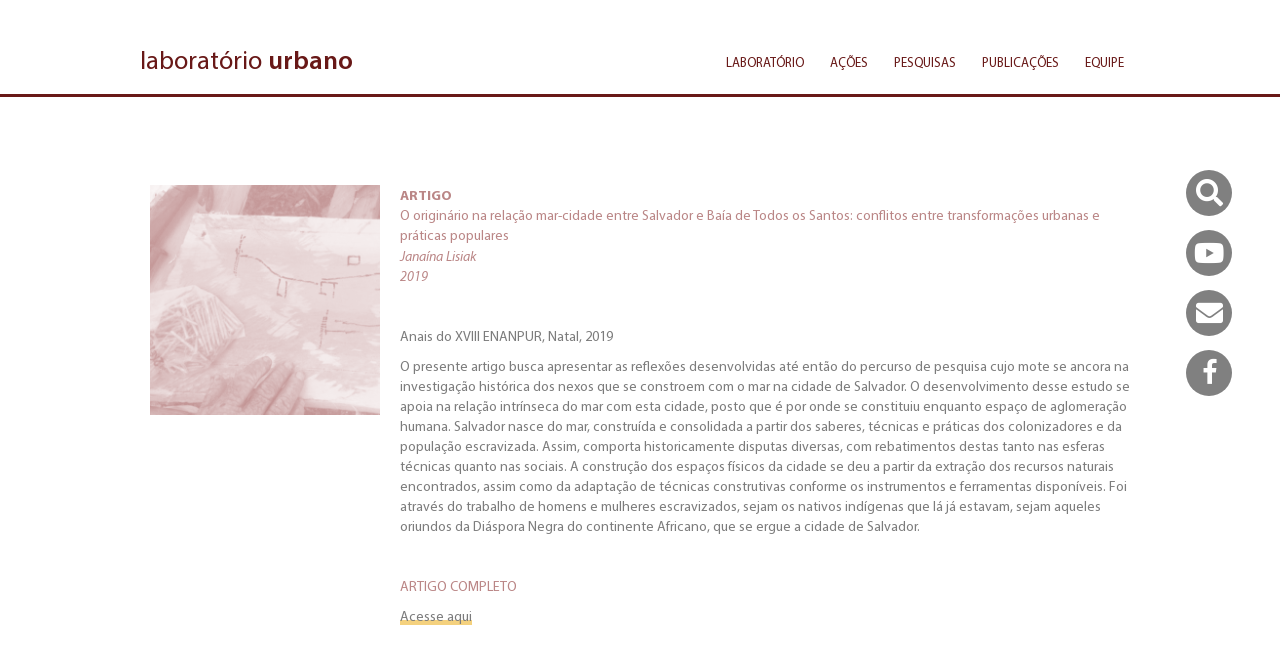

--- FILE ---
content_type: text/html; charset=UTF-8
request_url: http://www.laboratoriourbano.ufba.br/?publicacoes=artigo-41
body_size: 5935
content:

<!doctype html>
<html lang="pt-BR" class="no-js">
	<head>
		<meta charset="UTF-8">
		<title>  Artigo : Laboratório Urbano</title>

		<link href="//www.google-analytics.com" rel="dns-prefetch">
        <link href="http://www.laboratoriourbano.ufba.br/wp-content/themes/html5blank-stable/img/icons/favicon.ico" rel="shortcut icon">
        <link href="http://www.laboratoriourbano.ufba.br/wp-content/themes/html5blank-stable/img/icons/touch.png" rel="apple-touch-icon-precomposed">
        
        <link rel="stylesheet" href="https://use.fontawesome.com/releases/v5.0.8/css/all.css" integrity="sha384-3AB7yXWz4OeoZcPbieVW64vVXEwADiYyAEhwilzWsLw+9FgqpyjjStpPnpBO8o8S" crossorigin="anonymous">

		<meta http-equiv="X-UA-Compatible" content="IE=edge,chrome=1">
		<meta name="viewport" content="width=device-width, initial-scale=1.0">
		<meta name="description" content="PPGAU/FAUFBA">

		<link rel='dns-prefetch' href='//s.w.org'/>
		<script type="text/javascript">window._wpemojiSettings={"baseUrl":"https:\/\/s.w.org\/images\/core\/emoji\/11\/72x72\/","ext":".png","svgUrl":"https:\/\/s.w.org\/images\/core\/emoji\/11\/svg\/","svgExt":".svg","source":{"concatemoji":"http:\/\/www.laboratoriourbano.ufba.br\/wp-includes\/js\/wp-emoji-release.min.js?ver=4.9.26"}};!function(e,a,t){var n,r,o,i=a.createElement("canvas"),p=i.getContext&&i.getContext("2d");function s(e,t){var a=String.fromCharCode;p.clearRect(0,0,i.width,i.height),p.fillText(a.apply(this,e),0,0);e=i.toDataURL();return p.clearRect(0,0,i.width,i.height),p.fillText(a.apply(this,t),0,0),e===i.toDataURL()}function c(e){var t=a.createElement("script");t.src=e,t.defer=t.type="text/javascript",a.getElementsByTagName("head")[0].appendChild(t)}for(o=Array("flag","emoji"),t.supports={everything:!0,everythingExceptFlag:!0},r=0;r<o.length;r++)t.supports[o[r]]=function(e){if(!p||!p.fillText)return!1;switch(p.textBaseline="top",p.font="600 32px Arial",e){case"flag":return s([55356,56826,55356,56819],[55356,56826,8203,55356,56819])?!1:!s([55356,57332,56128,56423,56128,56418,56128,56421,56128,56430,56128,56423,56128,56447],[55356,57332,8203,56128,56423,8203,56128,56418,8203,56128,56421,8203,56128,56430,8203,56128,56423,8203,56128,56447]);case"emoji":return!s([55358,56760,9792,65039],[55358,56760,8203,9792,65039])}return!1}(o[r]),t.supports.everything=t.supports.everything&&t.supports[o[r]],"flag"!==o[r]&&(t.supports.everythingExceptFlag=t.supports.everythingExceptFlag&&t.supports[o[r]]);t.supports.everythingExceptFlag=t.supports.everythingExceptFlag&&!t.supports.flag,t.DOMReady=!1,t.readyCallback=function(){t.DOMReady=!0},t.supports.everything||(n=function(){t.readyCallback()},a.addEventListener?(a.addEventListener("DOMContentLoaded",n,!1),e.addEventListener("load",n,!1)):(e.attachEvent("onload",n),a.attachEvent("onreadystatechange",function(){"complete"===a.readyState&&t.readyCallback()})),(n=t.source||{}).concatemoji?c(n.concatemoji):n.wpemoji&&n.twemoji&&(c(n.twemoji),c(n.wpemoji)))}(window,document,window._wpemojiSettings);</script>
		<style type="text/css">
img.wp-smiley,
img.emoji {
	display: inline !important;
	border: none !important;
	box-shadow: none !important;
	height: 1em !important;
	width: 1em !important;
	margin: 0 .07em !important;
	vertical-align: -0.1em !important;
	background: none !important;
	padding: 0 !important;
}
</style>
<link rel='stylesheet' id='jquery-smooth-scroll-css' href='http://www.laboratoriourbano.ufba.br/wp-content/plugins/jquery-smooth-scroll/css/jss-style.css?ver=4.9.26' media='all'/>
<link rel='stylesheet' id='post_grid_style-css' href='http://www.laboratoriourbano.ufba.br/wp-content/plugins/post-grid/assets/frontend/css/style-new.css?ver=4.9.26' media='all'/>
<link rel='stylesheet' id='owl.carousel-css' href='http://www.laboratoriourbano.ufba.br/wp-content/plugins/post-grid/assets/frontend/css/owl.carousel.css?ver=4.9.26' media='all'/>
<link rel='stylesheet' id='font-awesome-css' href='http://www.laboratoriourbano.ufba.br/wp-content/plugins/post-grid/assets/frontend/css/font-awesome.min.css?ver=4.9.26' media='all'/>
<link rel='stylesheet' id='style-woocommerce-css' href='http://www.laboratoriourbano.ufba.br/wp-content/plugins/post-grid/assets/frontend/css/style-woocommerce.css?ver=4.9.26' media='all'/>
<link rel='stylesheet' id='style.skins-css' href='http://www.laboratoriourbano.ufba.br/wp-content/plugins/post-grid/assets/global/css/style.skins.css?ver=4.9.26' media='all'/>
<link rel='stylesheet' id='style.layout-css' href='http://www.laboratoriourbano.ufba.br/wp-content/plugins/post-grid/assets/global/css/style.layout.css?ver=4.9.26' media='all'/>
<link rel='stylesheet' id='megamenu-css' href='http://www.laboratoriourbano.ufba.br/wp-content/uploads/maxmegamenu/style.css?ver=7aa57c' media='all'/>
<link rel='stylesheet' id='dashicons-css' href='http://www.laboratoriourbano.ufba.br/wp-includes/css/dashicons.min.css?ver=4.9.26' media='all'/>
<link rel='stylesheet' id='html5blank-css' href='http://www.laboratoriourbano.ufba.br/wp-content/themes/html5blank-stable/style.css?ver=4.9.26' media='all'/>
<link rel='stylesheet' id='normalize-css' href='http://www.laboratoriourbano.ufba.br/wp-content/themes/html5blank-stable/normalize.css?ver=1.0' media='all'/>
<link rel='stylesheet' id='child-style-css' href='http://www.laboratoriourbano.ufba.br/wp-content/themes/html5blank-child/style.css?ver=1.0.0' media='all'/>
<script type='text/javascript' src='http://www.laboratoriourbano.ufba.br/wp-content/themes/html5blank-stable/js/lib/conditionizr-4.3.0.min.js?ver=4.3.0'></script>
<script type='text/javascript' src='http://www.laboratoriourbano.ufba.br/wp-content/themes/html5blank-stable/js/lib/modernizr-2.7.1.min.js?ver=2.7.1'></script>
<script type='text/javascript' src='http://www.laboratoriourbano.ufba.br/wp-includes/js/jquery/jquery.js?ver=1.12.4'></script>
<script type='text/javascript' src='http://www.laboratoriourbano.ufba.br/wp-includes/js/jquery/jquery-migrate.min.js?ver=1.4.1'></script>
<script type='text/javascript' src='http://www.laboratoriourbano.ufba.br/wp-content/themes/html5blank-stable/js/scripts.js?ver=1.0.0'></script>
<script type='text/javascript'>//<![CDATA[
var post_grid_ajax={"post_grid_ajaxurl":"http:\/\/www.laboratoriourbano.ufba.br\/wp-admin\/admin-ajax.php"};
//]]></script>
<script type='text/javascript' src='http://www.laboratoriourbano.ufba.br/wp-content/plugins/post-grid/assets/frontend/js/scripts.js?ver=4.9.26'></script>
<script type='text/javascript' src='http://www.laboratoriourbano.ufba.br/wp-content/plugins/post-grid/assets/frontend/js/masonry.pkgd.min.js?ver=4.9.26'></script>
<script type='text/javascript' src='http://www.laboratoriourbano.ufba.br/wp-content/plugins/post-grid/assets/frontend/js/owl.carousel.min.js?ver=4.9.26'></script>
<script type='text/javascript' src='http://www.laboratoriourbano.ufba.br/wp-content/plugins/post-grid/assets/frontend/js/imagesloaded.pkgd.js?ver=4.9.26'></script>
<link rel='https://api.w.org/' href='http://www.laboratoriourbano.ufba.br/index.php?rest_route=/'/>
<link rel="alternate" type="application/json+oembed" href="http://www.laboratoriourbano.ufba.br/index.php?rest_route=%2Foembed%2F1.0%2Fembed&#038;url=http%3A%2F%2Fwww.laboratoriourbano.ufba.br%2F%3Fpublicacoes%3Dartigo-41"/>
<link rel="alternate" type="text/xml+oembed" href="http://www.laboratoriourbano.ufba.br/index.php?rest_route=%2Foembed%2F1.0%2Fembed&#038;url=http%3A%2F%2Fwww.laboratoriourbano.ufba.br%2F%3Fpublicacoes%3Dartigo-41&#038;format=xml"/>
<style type="text/css">/** Mega Menu CSS: fs **/</style>
		<script>conditionizr.config({assets:'http://www.laboratoriourbano.ufba.br/wp-content/themes/html5blank-stable',tests:{}});</script>

	</head>
	<body class="publicacoes-template-default single single-publicacoes postid-4628 mega-menu-header-menu artigo-41"> 
        
        <svg version="1.1" baseProfile="full" xmlns="http://www.w3.org/2000/svg" width="0" height="0">           
            <defs>
                <filter id="laboratorio">
                    <feColorMatrix type="matrix" values="1 0 0 0 0
                                                         1 0 0 0 0
                                                         1 0 0 0 0
                                                         0 0 0 1 0" result="gray">
                    </feColorMatrix>
                    <feComponentTransfer color-interpolation-filters="sRGB">
                        <feFuncR type="table" tableValues="0.9333 1"></feFuncR>
                        <feFuncG type="table" tableValues="0.6941 1"></feFuncG>
                        <feFuncB type="table" tableValues="0.1647 1 "></feFuncB>
                        <feFuncA type="table" tableValues="1 1"></feFuncA>
                    </feComponentTransfer>
                </filter> 

                <filter id="acoes">
                    <feColorMatrix type="matrix" values="1 0 0 0 0
                                                         1 0 0 0 0
                                                         1 0 0 0 0
                                                         0 0 0 1 0" result="gray">
                    </feColorMatrix>
                    <feComponentTransfer color-interpolation-filters="sRGB">
                        <feFuncR type="table" tableValues="0.8471 1"></feFuncR>
                        <feFuncG type="table" tableValues="0.5373 1"></feFuncG>
                        <feFuncB type="table" tableValues="0.0863 1 "></feFuncB>
                        <feFuncA type="table" tableValues="1 1"></feFuncA>
                    </feComponentTransfer>
                </filter> 

                <filter id="pesquisas">
                    <feColorMatrix type="matrix" values="1 0 0 0 0
                                                         1 0 0 0 0
                                                         1 0 0 0 0
                                                         0 0 0 1 0" result="gray">
                    </feColorMatrix>
                    <feComponentTransfer color-interpolation-filters="sRGB">
                        <feFuncR type="table" tableValues="0.4214 1"></feFuncR>
                        <feFuncG type="table" tableValues="0.1059 1"></feFuncG>
                        <feFuncB type="table" tableValues="0.1020 1 "></feFuncB>
                        <feFuncA type="table" tableValues="1 1"></feFuncA>
                    </feComponentTransfer>
                </filter>

                <filter id="publicacoes">
                    <feColorMatrix type="matrix" values="1 0 0 0 0
                                                         1 0 0 0 0
                                                         1 0 0 0 0
                                                         0 0 0 1 0" result="gray">
                    </feColorMatrix>
                    <feComponentTransfer color-interpolation-filters="sRGB">
                        <feFuncR type="table" tableValues="0.7294 1"></feFuncR>
                        <feFuncG type="table" tableValues="0.5255 1"></feFuncG>
                        <feFuncB type="table" tableValues="0.5255 1 "></feFuncB>
                        <feFuncA type="table" tableValues="1 1"></feFuncA>
                    </feComponentTransfer>
                </filter>

                <filter id="equipe">
                    <feColorMatrix type="matrix" values="1 0 0 0 0
                                                         1 0 0 0 0
                                                         1 0 0 0 0
                                                         0 0 0 1 0" result="gray">
                    </feColorMatrix>
                    <feComponentTransfer color-interpolation-filters="sRGB">
                        <feFuncR type="table" tableValues="0.5020 1"></feFuncR>
                        <feFuncG type="table" tableValues="0.5020 1"></feFuncG>
                        <feFuncB type="table" tableValues="0.5020 1 "></feFuncB>
                        <feFuncA type="table" tableValues="1 1"></feFuncA>
                    </feComponentTransfer>
                </filter>

                </defs>
            </svg>

		<!-- wrapper -->
		<div class="wrapper">

			<!-- header -->
			<header class="header clear" role="banner">

					<!-- logo -->
					<a href="http://www.laboratoriourbano.ufba.br">
                        <div class="logo">
                            laboratório <span>urbano</span>
                        </div>
					</a>
					<!-- /logo -->

					<!-- nav -->
                    <nav class="nav" role="navigation">
                        <div id="mega-menu-wrap-header-menu" class="mega-menu-wrap"><div class="mega-menu-toggle" tabindex="0"><div class="mega-toggle-blocks-left"></div><div class="mega-toggle-blocks-center"></div><div class="mega-toggle-blocks-right"><div class='mega-toggle-block mega-menu-toggle-block mega-toggle-block-1' id='mega-toggle-block-1'><span class='mega-toggle-label'><span class='mega-toggle-label-closed'></span><span class='mega-toggle-label-open'></span></span></div></div></div><ul id="mega-menu-header-menu" class="mega-menu mega-menu-horizontal mega-no-js" data-event="hover_intent" data-effect="fade_up" data-effect-speed="200" data-effect-mobile="disabled" data-effect-speed-mobile="200" data-second-click="go" data-document-click="collapse" data-vertical-behaviour="accordion" data-breakpoint="900" data-unbind="true"><li class='mega-menu-item mega-menu-item-type-post_type mega-menu-item-object-page mega-menu-item-has-children mega-align-bottom-left mega-menu-flyout mega-menu-item-110' id='mega-menu-item-110'><a class="mega-menu-link" href="http://www.laboratoriourbano.ufba.br/?page_id=21" aria-haspopup="true" tabindex="0">Laboratório</a>
<ul class="mega-sub-menu">
<li class='mega-menu-item mega-menu-item-type-custom mega-menu-item-object-custom mega-menu-item-111' id='mega-menu-item-111'><a class="mega-menu-link" href="http://www.laboratoriourbano.ufba.br/?page_id=21#linhas-de-pesquisa">Linhas de pesquisa</a></li><li class='mega-menu-item mega-menu-item-type-custom mega-menu-item-object-custom mega-menu-item-112' id='mega-menu-item-112'><a class="mega-menu-link" href="http://www.laboratoriourbano.ufba.br/?page_id=21#parceiros">Parceiros</a></li><li class='mega-menu-item mega-menu-item-type-custom mega-menu-item-object-custom mega-menu-item-113' id='mega-menu-item-113'><a class="mega-menu-link" href="http://www.laboratoriourbano.ufba.br/?page_id=21#premios">Premios</a></li></ul>
</li><li class='mega-menu-item mega-menu-item-type-post_type mega-menu-item-object-page mega-menu-item-has-children mega-align-bottom-left mega-menu-flyout mega-menu-item-109' id='mega-menu-item-109'><a class="mega-menu-link" href="http://www.laboratoriourbano.ufba.br/?page_id=38" aria-haspopup="true" tabindex="0">Ações</a>
<ul class="mega-sub-menu">
<li class='mega-menu-item mega-menu-item-type-custom mega-menu-item-object-custom mega-menu-item-114' id='mega-menu-item-114'><a class="mega-menu-link" href="http://www.laboratoriourbano.ufba.br/?page_id=38#eventos">Eventos</a></li><li class='mega-menu-item mega-menu-item-type-custom mega-menu-item-object-custom mega-menu-item-115' id='mega-menu-item-115'><a class="mega-menu-link" href="http://www.laboratoriourbano.ufba.br/?page_id=38#defesas">Defesas</a></li><li class='mega-menu-item mega-menu-item-type-custom mega-menu-item-object-custom mega-menu-item-3047' id='mega-menu-item-3047'><a class="mega-menu-link" href="http://www.laboratoriourbano.ufba.br/?page_id=38#disciplinas">Disciplinas</a></li></ul>
</li><li class='mega-menu-item mega-menu-item-type-post_type mega-menu-item-object-page mega-menu-item-has-children mega-align-bottom-left mega-menu-flyout mega-menu-item-108' id='mega-menu-item-108'><a class="mega-menu-link" href="http://www.laboratoriourbano.ufba.br/?page_id=42" aria-haspopup="true" tabindex="0">Pesquisas</a>
<ul class="mega-sub-menu">
<li class='mega-menu-item mega-menu-item-type-custom mega-menu-item-object-custom mega-menu-item-116' id='mega-menu-item-116'><a class="mega-menu-link" href="http://www.laboratoriourbano.ufba.br/?page_id=42#coletivas">Coletivas</a></li><li class='mega-menu-item mega-menu-item-type-custom mega-menu-item-object-custom mega-menu-item-117' id='mega-menu-item-117'><a class="mega-menu-link" href="http://www.laboratoriourbano.ufba.br/?page_id=42#individuais">Individuais</a></li><li class='mega-menu-item mega-menu-item-type-custom mega-menu-item-object-custom mega-menu-item-121' id='mega-menu-item-121'><a class="mega-menu-link" href="http://www.laboratoriourbano.ufba.br/?page_id=42#trabalhos-defendidos">Trabalhos defendidos</a></li></ul>
</li><li class='mega-menu-item mega-menu-item-type-post_type mega-menu-item-object-page mega-menu-item-has-children mega-align-bottom-left mega-menu-flyout mega-menu-item-107' id='mega-menu-item-107'><a class="mega-menu-link" href="http://www.laboratoriourbano.ufba.br/?page_id=45" aria-haspopup="true" tabindex="0">Publicações</a>
<ul class="mega-sub-menu">
<li class='mega-menu-item mega-menu-item-type-custom mega-menu-item-object-custom mega-menu-item-118' id='mega-menu-item-118'><a class="mega-menu-link" href="http://www.laboratoriourbano.ufba.br/?page_id=45#livros">Livros</a></li><li class='mega-menu-item mega-menu-item-type-custom mega-menu-item-object-custom mega-menu-item-120' id='mega-menu-item-120'><a class="mega-menu-link" href="http://www.laboratoriourbano.ufba.br/?page_id=45#periodicos">Periódicos</a></li><li class='mega-menu-item mega-menu-item-type-custom mega-menu-item-object-custom mega-menu-item-119' id='mega-menu-item-119'><a class="mega-menu-link" href="http://www.laboratoriourbano.ufba.br/?page_id=45#cadernos">Cadernos</a></li><li class='mega-menu-item mega-menu-item-type-custom mega-menu-item-object-custom mega-menu-item-1026' id='mega-menu-item-1026'><a class="mega-menu-link" href="http://www.laboratoriourbano.ufba.br/?page_id=45#artigos">Artigos</a></li><li class='mega-menu-item mega-menu-item-type-custom mega-menu-item-object-custom mega-menu-item-1027' id='mega-menu-item-1027'><a class="mega-menu-link" href="http://www.laboratoriourbano.ufba.br/?page_id=45#relatorios">Relatórios</a></li></ul>
</li><li class='mega-menu-item mega-menu-item-type-post_type mega-menu-item-object-page mega-menu-item-has-children mega-align-bottom-left mega-menu-flyout mega-menu-item-106' id='mega-menu-item-106'><a class="mega-menu-link" href="http://www.laboratoriourbano.ufba.br/?page_id=47" aria-haspopup="true" tabindex="0">Equipe</a>
<ul class="mega-sub-menu">
<li class='mega-menu-item mega-menu-item-type-custom mega-menu-item-object-custom mega-menu-item-122' id='mega-menu-item-122'><a class="mega-menu-link" href="http://www.laboratoriourbano.ufba.br/?page_id=47#professores">Professores</a></li><li class='mega-menu-item mega-menu-item-type-custom mega-menu-item-object-custom mega-menu-item-123' id='mega-menu-item-123'><a class="mega-menu-link" href="http://www.laboratoriourbano.ufba.br/?page_id=47#pos-doutorandos">Pós-doutorandos</a></li><li class='mega-menu-item mega-menu-item-type-custom mega-menu-item-object-custom mega-menu-item-124' id='mega-menu-item-124'><a class="mega-menu-link" href="http://www.laboratoriourbano.ufba.br/?page_id=47#doutorandos">Doutorandos</a></li><li class='mega-menu-item mega-menu-item-type-custom mega-menu-item-object-custom mega-menu-item-125' id='mega-menu-item-125'><a class="mega-menu-link" href="http://www.laboratoriourbano.ufba.br/?page_id=47#mestrandos">Mestrandos</a></li><li class='mega-menu-item mega-menu-item-type-custom mega-menu-item-object-custom mega-menu-item-126' id='mega-menu-item-126'><a class="mega-menu-link" href="http://www.laboratoriourbano.ufba.br/?page_id=47#graduandos">Graduandos</a></li><li class='mega-menu-item mega-menu-item-type-custom mega-menu-item-object-custom mega-menu-item-129' id='mega-menu-item-129'><a class="mega-menu-link" href="http://www.laboratoriourbano.ufba.br/?page_id=47#colaboradores">Colaboradores</a></li><li class='mega-menu-item mega-menu-item-type-custom mega-menu-item-object-custom mega-menu-item-127' id='mega-menu-item-127'><a class="mega-menu-link" href="http://www.laboratoriourbano.ufba.br/?page_id=47#egressos">Egressos</a></li></ul>
</li></ul></div>                    </nav>
					<!-- /nav -->
                
					<!-- social -->
                    <div class="social">
                        <a href="http://www.laboratoriourbano.ufba.br/?page_id=414" rel="noopener"><i class="fas fa-search"></i></a>
                        <a href="https://www.youtube.com/channel/UCDzDGxOO8-XTYObRIg2p66Q" rel="noopener" target="_blank"><i class="fab fa-youtube"></i></a>
                        <a href="mailto:laboratoriourbano.ppgau@gmail.com"><i class="fas fa-envelope"></i></a>
                        <a href="https://www.facebook.com/Laborat%C3%B3rio-Urbano-253893311329650/?ref=br_rs" rel="noopener" target="_blank"><i class="fa fa-facebook-f"></i></a>
                    </div>
					<!-- /social -->                

			</header>
			<!-- /header -->
            
            <br class="clear">
            
            <div style="height: 13.5rem; display: block;"></div>
<!-- sidebar -->
<aside class="sidebar publicacoes" role="complementary">
    
    <svg version="1.1" baseProfile="full" xmlns="http://www.w3.org/2000/svg" width="230px" height="230px">     
        <image filter="url('#publicacoes')" width="230px" height="230px" xlink:href="http://www.laboratoriourbano.ufba.br/wp-content/uploads/2021/07/janalisiak.jpg"/>
    </svg> 

</aside>
<!-- /sidebar -->

	<main role="main">
	<!-- section -->
	<section>

	
		<!-- article -->
		<article id="post-4628" class="post-4628 publicacoes type-publicacoes status-publish has-post-thumbnail hentry category-artigos category-janaina-lisiak category-publicacoes">

			<!-- post thumbnail -->

			<!-- /post thumbnail -->

            <div id="pagina-col-esquerda">
            
                <!-- post title -->
                <h1>Artigo</h1>
                <!-- /post title -->

                <!-- post details -->

                <!-- /post details -->

                <h2>O originário na relação mar-cidade entre Salvador e Baía de Todos os Santos: conflitos entre transformações urbanas e práticas populares</h2>
<h2><em>Janaína Lisiak</em></h2>
<h2><em>2019</em></h2>
<p><br></p>
<p>Anais do XVIII ENANPUR, Natal, 2019</p>
<p>O presente artigo busca apresentar as reflexões desenvolvidas até então do percurso de pesquisa cujo mote se ancora na investigação histórica dos nexos que se constroem com o mar na cidade de Salvador. O desenvolvimento desse estudo se apoia na relação intrínseca do mar com esta cidade, posto que é por onde se constituiu enquanto espaço de aglomeração humana. Salvador nasce do mar, construída e consolidada a partir dos saberes, técnicas e práticas dos colonizadores e da população escravizada. Assim, comporta historicamente disputas diversas, com rebatimentos destas tanto nas esferas técnicas quanto nas sociais. A construção dos espaços físicos da cidade se deu a partir da extração dos recursos naturais encontrados, assim como da adaptação de técnicas construtivas conforme os instrumentos e ferramentas disponíveis. Foi através do trabalho de homens e mulheres escravizados, sejam os nativos indígenas que lá já estavam, sejam aqueles oriundos da Diáspora Negra do continente Africano, que se ergue a cidade de Salvador.</p>
<p><br></p>
<h2>ARTIGO COMPLETO</h2>
<p><a href="http://www.laboratoriourbano.ufba.br/wp-content/uploads/2021/07/Lisiak_2019_ENANPUR.pdf" rel="noopener" target="_blank">Acesse aqui</a></p>
                
                                
            </div>

		</article>
		<!-- /article -->

	
	
	</section>
	<!-- /section -->
	</main>

    <br class="clear">

        </div>
		<!-- /wrapper -->

        <br class="clear">

					<a id="scroll-to-top" href="#" title="Scroll to Top"><i class="fas fa-chevron-up"></i></a>
			<script type='text/javascript' src='http://www.laboratoriourbano.ufba.br/wp-content/plugins/jquery-smooth-scroll/js/jss-script.min.js?ver=4.9.26'></script>
<script type='text/javascript' src='http://www.laboratoriourbano.ufba.br/wp-includes/js/hoverIntent.min.js?ver=1.8.1'></script>
<script type='text/javascript'>//<![CDATA[
var megamenu={"timeout":"300","interval":"100"};
//]]></script>
<script type='text/javascript' src='http://www.laboratoriourbano.ufba.br/wp-content/plugins/megamenu/js/maxmegamenu.js?ver=2.4.1.4'></script>
<script type='text/javascript' src='http://www.laboratoriourbano.ufba.br/wp-includes/js/wp-embed.min.js?ver=4.9.26'></script>

        <!-- footer -->
        <footer class="footer" role="contentinfo">
            
            <div class="footer-esquerda">
                <a href="http://www.corpocidade.dan.ufba.br/">
                    <img src="http://www.laboratoriourbano.ufba.br/wp-content/themes/html5blank-child/img/plataforma-corpocidade.png" alt="Plataforma Corpocidade">
                </a>
                <a href="http://cronologiadourbanismo.ufba.br/">
                    <img src="http://www.laboratoriourbano.ufba.br/wp-content/themes/html5blank-child/img/cronologia-do-pensamento-urbanistico.png" alt="Cronologia do Pensamento Urbanístico">
                </a>
            </div>
            
            <div class="footer-direita">
                <a href="https://arquitetura.ufba.br/">
                    <img src="http://www.laboratoriourbano.ufba.br/wp-content/themes/html5blank-child/img/faufba.png" alt="FAUFBA - Faculdade de Arquitetura da UFBA">
                </a>
                <a href="http://www.ppgau.ufba.br/">
                    <img src="http://www.laboratoriourbano.ufba.br/wp-content/themes/html5blank-child/img/ppgau-faufba.png" alt="PPGAU - Programa de pós graduação em Arquitetura e Urbanismo">
                </a>
                <a href="http://www.fapesb.ba.gov.br/">
                    <img src="http://www.laboratoriourbano.ufba.br/wp-content/themes/html5blank-child/img/fapesb.png" alt="FAPESB">
                </a>
                <a href="http://www.capes.gov.br/">
                    <img src="http://www.laboratoriourbano.ufba.br/wp-content/themes/html5blank-child/img/capes.png" alt="CAPES">
                </a>
                <a href="http://www.cnpq.br/">
                    <img src="http://www.laboratoriourbano.ufba.br/wp-content/themes/html5blank-child/img/cnpq.png" alt="CNPQ">
                </a>
            </div>
            
            <div class="clear"></div>

            <!-- copyright -->
            <p class="copyright" style="color: #681817;">
                Design <strong>Igor Queiroz</strong> | Webdesign <strong>Thiago Magri</strong> | Administração <strong>Equipe Laboratório Urbano</strong>
            </p>
            <!-- /copyright -->

        </footer>
        <!-- /footer -->

		<!-- analytics -->
		<script>(function(f,i,r,e,s,h,l){i['GoogleAnalyticsObject']=s;f[s]=f[s]||function(){(f[s].q=f[s].q||[]).push(arguments)},f[s].l=1*new Date();h=i.createElement(r),l=i.getElementsByTagName(r)[0];h.async=1;h.src=e;l.parentNode.insertBefore(h,l)})(window,document,'script','//www.google-analytics.com/analytics.js','ga');ga('create','UA-XXXXXXXX-XX','yourdomain.com');ga('send','pageview');</script>

	</body>
</html>


--- FILE ---
content_type: text/css
request_url: http://www.laboratoriourbano.ufba.br/wp-content/plugins/jquery-smooth-scroll/css/jss-style.css?ver=4.9.26
body_size: 708
content:
a#scroll-to-top {
	
	/* Background image, replace in images folder 
	background: url(../images/arrow.png) no-repeat center center; */
	
	/* Match to background image size
	width: 35px;
	height: 35px; tmagrit */
	
	/* Postion on the page */
	position: fixed;	
	/*  right: 30px;  */
	bottom: 30px;
	
	/* Hide link text 
	text-indent: -9999px;
	font-size: 0; tmagrit */
	
	/* Other */
	cursor: pointer;	
	outline: 0;
	
}

/*  body.rtl a#scroll-to-top {
	left: 30px;
} tmagrit */

/* Responsive Design Support 
@media only screen and (max-width: 480px) {
	
	a#scroll-to-top { tmagrit */
	
		/* Changing Position		
		right: 0;
		bottom: 0;
	}
		
	body.rtl a#scroll-to-top {
		left: 0;
		bottom: 0;
	}
} tmagrit */

--- FILE ---
content_type: text/css
request_url: http://www.laboratoriourbano.ufba.br/wp-content/themes/html5blank-child/style.css?ver=1.0.0
body_size: 37511
content:
/*
 Theme Name:   HTML 5 Blank Child
 Theme URI:    localhost/laburbano/wp-content/themes/html5blank-child/
 Description:  HTML 5 Blank Theme
 Author:       Thiago Magri
 Author URI:   #
 Template:     html5blank-stable
 Version:      1.0.0
 License:      GNU General Public License v2 or later
 License URI:  http://www.gnu.org/licenses/gpl-2.0.html
 Tags:         laboratório urbano, ufba
 Text Domain:  html5blank-child
*/


/*------------------------------------*\
    MAIN
\*------------------------------------*/

/* global box-sizing */
*,
*:after,
*:before {
	-moz-box-sizing:border-box;
	box-sizing:border-box;
	-webkit-font-smoothing:antialiased;
	font-smoothing:antialiased;
	text-rendering:optimizeLegibility;
}
/* html element 62.5% font-size for REM use */
html {
	font-size:62.5%;
}
body, h1, h2, h3, p, logo {
	font:400 1.4rem 'Myriad Pro',  Helvetica, Arial, sans-serif;
	color:#7C7C7C;
}
h1 {
    font-size: 1.4rem;
    margin: 3rem 0 0.03rem 0;
    font-weight: bold;
    text-transform: uppercase;
}
h1:first-child {
    margin-top: 10px;
}

h2 {
    font-weight: normal;
    margin: 0 0 0.03rem 0;
}

h3 {
    font-weight: normal;
    margin: 1.4rem 0 0 0;
}

p {
    margin: 1rem 0 1rem 0;
}
article > p:first-of-type {
    margin-top: 2.7rem;
}

/* clear */
.clear:before,
.clear:after {
    content:' ';
    display:table;
}
.clear:after {
    clear:both;
}
.clear {
    *zoom:1;
}
img {
	max-width:100%;
	vertical-align:bottom;
}
a {
	color:#7B7B7C;
	text-decoration:none;
}
a:hover {
	border-bottom: #7B7B7C;
}
a:focus {
	outline:0;
}
a:hover,
a:active {
	outline:0;
}
p a {
    text-decoration: none;
	border-bottom: -.3rem solid rgba(237,179,41,.8);
	box-shadow: 0 -.5rem 0 rgba(237,179,41,.6) inset;
	transition: all .1s;
    color: #7B7B7C;
}
p a:hover {
	border-bottom: -.3rem solid rgba(237,179,41,.7);
	box-shadow: 0 -2.4rem 0 rgba(237,179,41,.7) inset;
}
input:focus {
	outline:0;
	border:1px solid #6E1B1A;
}


/*------------------------------------*\
    STRUCTURE
\*------------------------------------*/

/* wrapper */
.wrapper {
    width:100%;
    margin:0 auto;
    position:relative;
}

/* sidebar */
.sidebar {
    width: 230px;
    padding: 0 ;
    /* height: 100%; */
    display: table;
}
.sidebar img {
    margin-bottom: 2.5rem;
}

/* header */
.header {
    margin:0 auto;
    width: 100%;
    background-color: #FFFFFF;
    border-bottom: solid 3px #681817;
    position: fixed;
    top: 0;
    left: 0;
    z-index: 9999;
}


/* keyframes animação logo */
@-webkit-keyframes color_change {
	from { background-color: #FFFFFF; color: #681817; }
	to { background-color: #681817; color: #EDB329; }
}
@-moz-keyframes color_change {
	from { background-color: #FFFFFF; color: #681817; }
	to { background-color: #681817; color: #EDB329; }
}
@-ms-keyframes color_change {
	from { background-color: #FFFFFF; color: #681817; }
	to { background-color: #681817; color: #EDB329; }
}
@-o-keyframes color_change {
	from { background-color: #FFFFFF; color: #681817; }
	to { background-color: #681817; color: #EDB329; }
}
@keyframes color_change {
	from { background-color: #FFFFFF; color: #681817; }
	to { background-color: #681817; color: #EDB329; }
}

/* logo */
.logo {
    color: #681817;
    font-family: 'Myriad Pro';
    background-color: #FFFFFF;
}
.logo span {
    font-weight: 600;
}
.logo:hover {
    color: #EDB329;
    background-color: #681817;
    -webkit-animation: color_change 0.3s alternate; /*tmagrit*/
    -moz-animation: color_change 0.3s alternate; /*tmagrit*/ 
    -ms-animation: color_change 0.3s alternate; /*tmagrit*/ 
    -o-animation: color_change 0.3s alternate; /*tmagrit*/ 
    animation: color_change 0.3s alternate; /*tmagrit*/
}

/* nav */
.nav {
    position: fixed;
    top: 0;
    right: 0;
    font-family: 'Myriad Pro';
}

/* busca */
button.search-submit {
    border: none;
    background-color: #681817;
    color: #FFFFFF;
    font-family: 'Myriad Pro';
    font-variant: small-caps;
    line-height: 30px;
    width: 30px;
}
input.search-input {
    border: none;
    background-color: #EBEBEB;
    color: #681817;
    font-family: 'Myriad Pro';
    line-height: 30px;
    width: 190px;
    padding-left: 10px;    
}
form.search {
    padding-left: 10px;
}
.pagination {
    padding-left: 10px;
}


/* keyframes animação social */
@-webkit-keyframes color_change_social {
	from { background-color: #808080; }
	to { background-color: #EDB329; }
}
@-moz-keyframes color_change_social {
	from { background-color: #808080; }
	to { background-color: #EDB329; }
}
@-ms-keyframes color_change_social {
	from { background-color: #808080; }
	to { background-color: #EDB329; }
}
@-o-keyframes color_change_social {
	from { background-color: #808080; }
	to { background-color: #EDB329; }
}
@keyframes color_change_social {
	from { background-color: #808080; }
	to { background-color: #EDB329; }
}

/*redes sociais*/
.social { 
    position: fixed;
    top: 17rem;
    padding: 0;
    z-index: -1;
}
.social i, #scroll-to-top i { 
   background-color: #808080;
    text-align: center;
    color: #FFFFFF;    
}
.social i:hover { 
   background-color: #EDB329;
    -webkit-animation: color_change_social 0.3s alternate; /*tmagrit*/
    -moz-animation: color_change_social 0.3s alternate; /*tmagrit*/ 
    -ms-animation: color_change_social 0.3s alternate; /*tmagrit*/ 
    -o-animation: color_change_social 0.3s alternate; /*tmagrit*/ 
    animation: color_change_social 0.3s alternate; /*tmagrit*/
}


/* footer */
.footer {
    margin:0 auto;
    width: 100%;
    display: table;
    background-color: #FFFFFF;
    border-top: solid 3px #681817;
    z-index: 300;
}


#pagina-col-esquerda {
    display: table;
}
#pagina-col-esquerda > h1, #pagina-col-esquerda > h2, #pagina-col-esquerda > h3, #pagina-col-esquerda > p, #pagina-col-esquerda > hr, #pagina-inteira > h1, #pagina-inteira > h2, #pagina-inteira > h3, #pagina-inteira > hr, #pagina-inteira > p {
    margin-left: 10px;
    margin-right: 10px;
}


/*------------------------------------*\
    MAX MEGA MENU
\*------------------------------------*/

/* fonte do submenu */
#mega-menu-wrap-header-menu #mega-menu-header-menu > li.mega-menu-flyout.mega-menu-item > ul.mega-sub-menu > li.mega-menu-item > a.mega-menu-link {
    font-family: 'Myriad Pro';    
    }

/* opacidade no mouseover - submenu */
#mega-menu-wrap-header-menu #mega-menu-header-menu > li.mega-menu-flyout.mega-menu-item > ul.mega-sub-menu > li.mega-menu-item > a.mega-menu-link:hover {
    opacity: 0.8;
    }

/* cores personaizadas nos itens do menu principal - hover -item ativo - primeiro submenu */
#mega-menu-wrap-header-menu #mega-menu-header-menu > li.mega-menu-item-110 > a.mega-menu-link:hover,
#mega-menu-wrap-header-menu #mega-menu-header-menu > li.mega-menu-item-110.mega-current-menu-item > a.mega-menu-link,
#mega-menu-wrap-header-menu #mega-menu-header-menu > li.mega-menu-flyout.mega-menu-item-110 > ul.mega-sub-menu > li.mega-menu-item > a.mega-menu-link,
#mega-menu-wrap-header-menu #mega-menu-header-menu > li.mega-menu-item-110.mega-toggle-on > a.mega-menu-link,
#mega-menu-wrap-header-menu #mega-menu-header-menu > li.mega-menu-item-110 > a.mega-menu-link:focus {
    background-color: #EDB329;
    color: #FFFFFF;
}
#mega-menu-wrap-header-menu #mega-menu-header-menu > li.mega-menu-item-109 > a.mega-menu-link:hover,
#mega-menu-wrap-header-menu #mega-menu-header-menu > li.mega-menu-item-109.mega-current-menu-item > a.mega-menu-link,
#mega-menu-wrap-header-menu #mega-menu-header-menu > li.mega-menu-flyout.mega-menu-item-109 > ul.mega-sub-menu > li.mega-menu-item > a.mega-menu-link,
#mega-menu-wrap-header-menu #mega-menu-header-menu > li.mega-menu-item-109.mega-toggle-on > a.mega-menu-link,
#mega-menu-wrap-header-menu #mega-menu-header-menu > li.mega-menu-item-109 > a.mega-menu-link:focus{
    background-color: #D88916;
    color: #FFFFFF;
}
#mega-menu-wrap-header-menu #mega-menu-header-menu > li.mega-menu-item-108 > a.mega-menu-link:hover,
#mega-menu-wrap-header-menu #mega-menu-header-menu > li.mega-menu-item-108.mega-current-menu-item > a.mega-menu-link,
#mega-menu-wrap-header-menu #mega-menu-header-menu > li.mega-menu-flyout.mega-menu-item-108 > ul.mega-sub-menu > li.mega-menu-item > a.mega-menu-link,
#mega-menu-wrap-header-menu #mega-menu-header-menu > li.mega-menu-item-108.mega-toggle-on > a.mega-menu-link,
#mega-menu-wrap-header-menu #mega-menu-header-menu > li.mega-menu-item-108 > a.mega-menu-link:focus{
    background-color: #6E1B1A;
    color: #FFFFFF;
}
#mega-menu-wrap-header-menu #mega-menu-header-menu > li.mega-menu-item-107 > a.mega-menu-link:hover,
#mega-menu-wrap-header-menu #mega-menu-header-menu > li.mega-menu-item-107.mega-current-menu-item > a.mega-menu-link,
#mega-menu-wrap-header-menu #mega-menu-header-menu > li.mega-menu-flyout.mega-menu-item-107 > ul.mega-sub-menu > li.mega-menu-item > a.mega-menu-link,
#mega-menu-wrap-header-menu #mega-menu-header-menu > li.mega-menu-item-107.mega-toggle-on > a.mega-menu-link,
#mega-menu-wrap-header-menu #mega-menu-header-menu > li.mega-menu-item-107 > a.mega-menu-link:focus{
    background-color: #BA8686;
    color: #FFFFFF;
}
#mega-menu-wrap-header-menu #mega-menu-header-menu > li.mega-menu-item-106 > a.mega-menu-link:hover,
#mega-menu-wrap-header-menu #mega-menu-header-menu > li.mega-menu-item-106.mega-current-menu-item > a.mega-menu-link,
#mega-menu-wrap-header-menu #mega-menu-header-menu > li.mega-menu-flyout.mega-menu-item-106 > ul.mega-sub-menu > li.mega-menu-item > a.mega-menu-link,
#mega-menu-wrap-header-menu #mega-menu-header-menu > li.mega-menu-item-105.mega-toggle-on > a.mega-menu-link,
#mega-menu-wrap-header-menu #mega-menu-header-menu > li.mega-menu-item-105 > a.mega-menu-link:focus{
    background-color: #808080;
    color: #FFFFFF;
}


/*------------------------------------*\
    RESPONSIVE
\*------------------------------------*/

@media only screen and (min-width:320px) {
    .wrapper { max-width:320px; }
    .sidebar { margin: 10px 10px 10px 45px; }
    .logo { font-size: 20px; padding-left: calc(50vw - 125px); margin-top: 10px; padding-bottom: 5px;  padding-top: 10px; margin-bottom: 0; margin-right: calc(50vw - 60px); }
    .nav { padding-right: calc(50vw - 135px); padding-top: 22px; }
    #pagina-col-esquerda { width: 250px; margin-left: 35px; }
    #pagina-inteira { width: 250px; margin-left: 35px; margin-right: 35px; }
    
    /* midia social */
    .social, #scroll-to-top { right: 20px; width: 3.2rem; }    
    .social i, #scroll-to-top i { font-size: 1.6rem; width: 3.2rem; height: 3.2rem; border-radius: 1.6rem; line-height: 3.2rem; margin-bottom: 0.6rem; }
    
    /* imagens do rodapé */
    .footer > div.footer-esquerda > a > img { height: 5.7rem; margin: 0 3.6rem 3.6rem 0; }
    .footer > div.footer-esquerda { padding: 3.8rem calc(50vw - 125px) 0 calc(50vw - 125px); float: left; }
    .footer > div.footer-direita > a > img { height: 5.7rem; margin: 0 3.6rem 5rem 0; }
    .footer > div.footer-direita { padding: 3.6rem calc(50vw - 125px) 0 calc(50vw - 125px); float: left; }
    
    /* créditos */
    .copyright { padding: 0 calc(50vw - 125px) 0 calc(50vw - 125px); } 
    
    #mega-menu-wrap-header-menu #mega-menu-header-menu > li.mega-menu-flyout.mega-menu-item-110 > ul.mega-sub-menu > li.mega-menu-item > a.mega-menu-link  { text-align: right; }
    #mega-menu-wrap-header-menu #mega-menu-header-menu > li.mega-menu-flyout.mega-menu-item-109 > ul.mega-sub-menu > li.mega-menu-item > a.mega-menu-link  { text-align: right; }
    #mega-menu-wrap-header-menu #mega-menu-header-menu > li.mega-menu-flyout.mega-menu-item-108 > ul.mega-sub-menu > li.mega-menu-item > a.mega-menu-link  { text-align: right; }
    #mega-menu-wrap-header-menu #mega-menu-header-menu > li.mega-menu-flyout.mega-menu-item-107 > ul.mega-sub-menu > li.mega-menu-item > a.mega-menu-link  { text-align: right; }
    #mega-menu-wrap-header-menu #mega-menu-header-menu > li.mega-menu-flyout.mega-menu-item-106 > ul.mega-sub-menu > li.mega-menu-item > a.mega-menu-link  { text-align: right; }    
}
@media only screen and (min-width:480px) {
    .wrapper { max-width:480px; }
    .sidebar { margin: 10px 10px 10px 125px; }
    .logo { font-size: 22px; padding-left: calc(50vw - 125px); margin-top: 10px; padding-bottom: 6px;  padding-top: 12px; margin-bottom: 0; margin-right: calc(50vw - 80px); }
    .nav { padding-right: calc(50vw - 135px);  padding-top: 26px; }
    #pagina-col-esquerda { width: 250px; margin-left: 115px; }
    #pagina-inteira { width: 250px; margin-left: 115px; margin-right: 115px; }
    
    /* midia social */
    .social, #scroll-to-top { right: calc(50vw - 200px); width: 4rem; }    
    .social i, #scroll-to-top i { font-size: 2.0rem; width: 4.0rem; height: 4.0rem; border-radius: 2rem; line-height: 4rem; margin-bottom: 0.7rem; }
    
    /* imagens do rodapé */
    .footer > div.footer-esquerda > a > img { height: 6rem; margin: 0 3.6rem 3.6rem 0; }
    .footer > div.footer-esquerda { padding: 3.8rem calc(50vw - 125px) 0 calc(50vw - 125px); float: left; }
    .footer > div.footer-direita > a > img { height: 6rem; margin: 0 3.6rem 5rem 0; }
    .footer > div.footer-direita { padding: 3.6rem calc(50vw - 125px) 0 calc(50vw - 125px); float: left; }
    
    /* créditos */
    .copyright { padding: 0 calc(50vw - 125px) 0 calc(50vw - 125px); }

    #mega-menu-wrap-header-menu #mega-menu-header-menu > li.mega-menu-flyout.mega-menu-item-110 > ul.mega-sub-menu > li.mega-menu-item > a.mega-menu-link  { text-align: right; }
    #mega-menu-wrap-header-menu #mega-menu-header-menu > li.mega-menu-flyout.mega-menu-item-109 > ul.mega-sub-menu > li.mega-menu-item > a.mega-menu-link  { text-align: right; }
    #mega-menu-wrap-header-menu #mega-menu-header-menu > li.mega-menu-flyout.mega-menu-item-108 > ul.mega-sub-menu > li.mega-menu-item > a.mega-menu-link  { text-align: right; }
    #mega-menu-wrap-header-menu #mega-menu-header-menu > li.mega-menu-flyout.mega-menu-item-107 > ul.mega-sub-menu > li.mega-menu-item > a.mega-menu-link  { text-align: right; }
    #mega-menu-wrap-header-menu #mega-menu-header-menu > li.mega-menu-flyout.mega-menu-item-106 > ul.mega-sub-menu > li.mega-menu-item > a.mega-menu-link  { text-align: right; }
}
@media only screen and (min-width:720px) {
    .wrapper { max-width:720px; }
    .sidebar { margin: 10px 10px 10px 120px; float: left; }
    .logo { font-size: 24px; padding-left: calc(50vw - 250px); margin-top: 12px; padding-bottom: 7px;  padding-top: 14px; margin-bottom: 0; margin-right: calc(50vw + 0px); }
    .nav { padding-right: calc(50vw - 260px); padding-top: 34px; }
    #pagina-col-esquerda { width: 250px; }
    #pagina-inteira { width: 500px; margin-left: 110px; margin-right: 110px; }
    
    /* midia social */
    .social, #scroll-to-top { right: calc(50vw - 312px); width: 4rem; }    
    .social i, #scroll-to-top i { font-size: 2.0rem; width: 4.0rem; height: 4.0rem; border-radius: 2rem; line-height: 4rem; margin-bottom: 0.7rem; }
    
    /* imagens do rodapé */
    .footer > div.footer-esquerda > a > img { height: 5rem; margin: 3.8rem 3.6rem 3.8rem 0; }
    .footer > div.footer-esquerda { padding: 0 0 0 calc(50vw - 250px); float: left; }
    .footer > div.footer-direita > a > img { height: 5rem; margin: 0 3.6rem 5rem 0; }
    .footer > div.footer-direita { padding: 0 0 0 calc(50vw - 250px); float: left; }
    
    /* créditos */
    .copyright { padding: 0 calc(50vw - 250px) 0 calc(50vw - 250px); }
    
    #mega-menu-wrap-header-menu #mega-menu-header-menu > li.mega-menu-flyout.mega-menu-item-110 > ul.mega-sub-menu > li.mega-menu-item > a.mega-menu-link  { text-align: right; }
    #mega-menu-wrap-header-menu #mega-menu-header-menu > li.mega-menu-flyout.mega-menu-item-109 > ul.mega-sub-menu > li.mega-menu-item > a.mega-menu-link  { text-align: right; }
    #mega-menu-wrap-header-menu #mega-menu-header-menu > li.mega-menu-flyout.mega-menu-item-108 > ul.mega-sub-menu > li.mega-menu-item > a.mega-menu-link  { text-align: right; }
    #mega-menu-wrap-header-menu #mega-menu-header-menu > li.mega-menu-flyout.mega-menu-item-107 > ul.mega-sub-menu > li.mega-menu-item > a.mega-menu-link  { text-align: right; }
    #mega-menu-wrap-header-menu #mega-menu-header-menu > li.mega-menu-flyout.mega-menu-item-106 > ul.mega-sub-menu > li.mega-menu-item > a.mega-menu-link  { text-align: right; }    
}
@media only screen and (min-width:768px) {
    .wrapper { max-width:768px; }
    .sidebar { margin: 10px 10px 10px 144px; float: left; }
    .logo { font-size: 24px; padding-left: calc(50vw - 250px); margin-top: 14px; padding-bottom: 7px;  padding-top: 14px; margin-bottom: 0; margin-right: calc(50vw + 0px); }
    .nav { padding-right: calc(50vw - 260px); padding-top: 34px; }
    #pagina-col-esquerda { width: 250px; }
    #pagina-inteira { width: 500px; margin-left: 134px; margin-right: 134px; }
    
    /* midia social */
    .social, #scroll-to-top { right: calc(50vw - 312px); width: 4rem; }    
    .social i, #scroll-to-top i { font-size: 2.0rem; width: 4.0rem; height: 4.0rem; border-radius: 2rem; line-height: 4rem; margin-bottom: 0.7rem; }
    
    /* imagens do rodapé */
    .footer > div.footer-esquerda > a > img { height: 5rem; margin: 3.8rem 3.6rem 3.8rem 0; }
    .footer > div.footer-esquerda { padding: 0 0 0 calc(50vw - 250px); float: left; }
    .footer > div.footer-direita > a > img { height: 5rem; margin: 0 3.6rem 5rem 0; }
    .footer > div.footer-direita { padding: 0 0 0 calc(50vw - 250px); float: left; }
    
    /* créditos */
    .copyright { padding: 0 calc(50vw - 250px) 0 calc(50vw - 250px); }

    #mega-menu-wrap-header-menu #mega-menu-header-menu > li.mega-menu-flyout.mega-menu-item-110 > ul.mega-sub-menu > li.mega-menu-item > a.mega-menu-link  { text-align: right; }
    #mega-menu-wrap-header-menu #mega-menu-header-menu > li.mega-menu-flyout.mega-menu-item-109 > ul.mega-sub-menu > li.mega-menu-item > a.mega-menu-link  { text-align: right; }
    #mega-menu-wrap-header-menu #mega-menu-header-menu > li.mega-menu-flyout.mega-menu-item-108 > ul.mega-sub-menu > li.mega-menu-item > a.mega-menu-link  { text-align: right; }
    #mega-menu-wrap-header-menu #mega-menu-header-menu > li.mega-menu-flyout.mega-menu-item-107 > ul.mega-sub-menu > li.mega-menu-item > a.mega-menu-link  { text-align: right; }
    #mega-menu-wrap-header-menu #mega-menu-header-menu > li.mega-menu-flyout.mega-menu-item-106 > ul.mega-sub-menu > li.mega-menu-item > a.mega-menu-link  { text-align: right; }
}
@media only screen and (min-width:900px) {
    .wrapper { max-width:900px; }
    .sidebar { margin: 10px 10px 10px 85px; float: left; }
    .logo { font-size: 26px; line-height: 28px; padding-left: calc(50vw - 375px); margin-top: 14px; padding-bottom: 12px; padding-top: 18px; margin-bottom: 0; margin-right: calc(50vw + 127px); }
    .nav { padding-right: calc(50vw - 379px); padding-top: 0; }
    #pagina-col-esquerda { width: 500px; }
    #pagina-inteira { width: 750px; margin-left: 75px; margin-right: 75px; }
    
    /* midia social */
    .social, #scroll-to-top { right: calc(50vw - 471px); width: 4.6rem; }    
    .social i, #scroll-to-top i { font-size: 2.7rem; width: 4.6rem; height: 4.6rem; border-radius: 2.3rem; line-height: 4.6rem; margin-bottom: 1.4rem; }
    
    /* créditos */
    .copyright { padding: 0 calc(50vw - 375px) 0 calc(50vw - 375px); }
    
    /* ajuste de altura do background colorido - menu do cabeçalho */
    #mega-menu-wrap-header-menu #mega-menu-header-menu > li.mega-menu-item > a.mega-menu-link   { padding-top: 34px; padding-bottom: 39px; }
    
    /* imagens do rodapé */
    .footer > div.footer-esquerda > a > img { height: 4.2rem; margin: 4rem 2rem 5rem 0; }
    .footer > div.footer-esquerda { padding: 0 0 0 calc(50vw - 375px); float: left; }
    .footer > div.footer-direita > a > img { height: 4.2rem; margin: 4rem 0 5rem 2rem; }
    .footer > div.footer-direita { padding: 0 calc(50vw - 375px) 0 0; float: right; }
    
    /* alinhamento de texto de elementos do submenu */
    #mega-menu-wrap-header-menu #mega-menu-header-menu > li.mega-menu-flyout.mega-menu-item-110 > ul.mega-sub-menu > li.mega-menu-item > a.mega-menu-link  { text-align: left; }
    #mega-menu-wrap-header-menu #mega-menu-header-menu > li.mega-menu-flyout.mega-menu-item-109 > ul.mega-sub-menu > li.mega-menu-item > a.mega-menu-link  { text-align: left; }
    #mega-menu-wrap-header-menu #mega-menu-header-menu > li.mega-menu-flyout.mega-menu-item-108 > ul.mega-sub-menu > li.mega-menu-item > a.mega-menu-link  { text-align: left; }
    #mega-menu-wrap-header-menu #mega-menu-header-menu > li.mega-menu-flyout.mega-menu-item-107 > ul.mega-sub-menu > li.mega-menu-item > a.mega-menu-link  { text-align: left; }
    #mega-menu-wrap-header-menu #mega-menu-header-menu > li.mega-menu-flyout.mega-menu-item-106 > ul.mega-sub-menu > li.mega-menu-item > a.mega-menu-link  { text-align: left; }
}
@media only screen and (min-width:1024px) {
    .wrapper { max-width:1024px; }
    .sidebar { margin: 10px 10px 10px 147px; float: left; }
    .logo { font-size: 26px; line-height: 28px; padding-left: calc(50vw - 375px); margin-top: 18px; padding-bottom: 16px; padding-top: 20px; margin-bottom: 0; margin-right: calc(50vw + 118px); }
    .nav { padding-right: calc(50vw - 377px); }
    #pagina-col-esquerda { width: 500px; }
    #pagina-inteira { width: 750px; margin-left: 137px; margin-right: 137px; }
    
     /* midia social */
    .social, #scroll-to-top { right: calc(50vw - 496px); width: 4.6rem; }    
    .social i, #scroll-to-top i { font-size: 2.7rem; width: 4.6rem; height: 4.6rem; border-radius: 2.3rem; line-height: 4.6rem; margin-bottom: 1.4rem; }

    /* ajuste de altura do background colorido - menu do cabeçalho */
    #mega-menu-wrap-header-menu #mega-menu-header-menu > li.mega-menu-item > a.mega-menu-link   { padding-top: 41px; padding-bottom: 42px; }
    
    /* imagens do rodapé */
    .footer > div.footer-esquerda > a > img { height: 4.3rem; margin: 4rem 2rem 5rem 0; }
    .footer > div.footer-esquerda { padding: 0 0 0 calc(50vw - 375px); float: left; }
    .footer > div.footer-direita > a > img { height: 4.3rem; margin: 4rem 0 5rem 2rem; }
    .footer > div.footer-direita { padding: 0 calc(50vw - 375px) 0 0; float: right; } 
    
    /* créditos */
    .copyright { padding: 0 calc(50vw - 375px) 0 calc(50vw - 375px); }
    
    /* alinhamento de texto de elementos do submenu */    
    #mega-menu-wrap-header-menu #mega-menu-header-menu > li.mega-menu-flyout.mega-menu-item-110 > ul.mega-sub-menu > li.mega-menu-item > a.mega-menu-link  { text-align: left; }
    #mega-menu-wrap-header-menu #mega-menu-header-menu > li.mega-menu-flyout.mega-menu-item-109 > ul.mega-sub-menu > li.mega-menu-item > a.mega-menu-link  { text-align: left; }
    #mega-menu-wrap-header-menu #mega-menu-header-menu > li.mega-menu-flyout.mega-menu-item-108 > ul.mega-sub-menu > li.mega-menu-item > a.mega-menu-link  { text-align: left; }
    #mega-menu-wrap-header-menu #mega-menu-header-menu > li.mega-menu-flyout.mega-menu-item-107 > ul.mega-sub-menu > li.mega-menu-item > a.mega-menu-link  { text-align: left; }
    #mega-menu-wrap-header-menu #mega-menu-header-menu > li.mega-menu-flyout.mega-menu-item-106 > ul.mega-sub-menu > li.mega-menu-item > a.mega-menu-link  { text-align: left; }
}
@media only screen and (min-width:1280px) {
    .wrapper { max-width:1280px; }
    .sidebar { margin: 10px 10px 10px 150px; float: left; }
    .logo { font-size: 26px; line-height: 28px; padding-left: calc(50vw - 500px); margin-top: 22px; padding-bottom: 20px; padding-top: 24px; margin-bottom: 0; margin-right: calc(50vw + 250px); }
    .nav { padding-right: calc(50vw - 500px); }
    #pagina-col-esquerda { width: 750px; } 
    #pagina-inteira { width: 1000px; margin-left: 140px; margin-right: 140px; }
    
    /* midia social */
    .social, #scroll-to-top { right: calc(50vw - 592px); width: 4.6rem; }    
    .social i, #scroll-to-top i { font-size: 2.7rem; width: 4.6rem; height: 4.6rem; border-radius: 2.3rem; line-height: 4.6rem; margin-bottom: 1.4rem; }

    /* ajuste de altura do background colorido - menu do cabeçalho */
    #mega-menu-wrap-header-menu #mega-menu-header-menu > li.mega-menu-item > a.mega-menu-link   { padding-top: 47px; padding-bottom: 48px; }
    
    /* imagens do rodapé */
    .footer > div.footer-esquerda > a > img { height: 5.3rem; margin: 5rem 3.5rem 6rem 0; }
    .footer > div.footer-esquerda { padding: 0 0 0 calc(50vw - 500px); float: left; }
    .footer > div.footer-direita > a > img { height: 5.3rem; margin: 5rem 0 6rem 3.5rem; }
    .footer > div.footer-direita { padding: 0 calc(50vw - 500px) 0 0; float: right; } 
    
    /* créditos */
    .copyright { padding: 0 calc(50vw - 500px) 0 calc(50vw - 500px); }
    
    /* alinhamento de texto de elementos do submenu */    
    #mega-menu-wrap-header-menu #mega-menu-header-menu > li.mega-menu-flyout.mega-menu-item-110 > ul.mega-sub-menu > li.mega-menu-item > a.mega-menu-link  { text-align: left; }
    #mega-menu-wrap-header-menu #mega-menu-header-menu > li.mega-menu-flyout.mega-menu-item-109 > ul.mega-sub-menu > li.mega-menu-item > a.mega-menu-link  { text-align: left; }
    #mega-menu-wrap-header-menu #mega-menu-header-menu > li.mega-menu-flyout.mega-menu-item-108 > ul.mega-sub-menu > li.mega-menu-item > a.mega-menu-link  { text-align: left; }
    #mega-menu-wrap-header-menu #mega-menu-header-menu > li.mega-menu-flyout.mega-menu-item-107 > ul.mega-sub-menu > li.mega-menu-item > a.mega-menu-link  { text-align: left; }
    #mega-menu-wrap-header-menu #mega-menu-header-menu > li.mega-menu-flyout.mega-menu-item-106 > ul.mega-sub-menu > li.mega-menu-item > a.mega-menu-link  { text-align: left; }
}
@media only screen and (min-width:1530px) {
    .wrapper { max-width:1530px; }
    .sidebar { margin: 10px 10px 10px 150px; float: left; }
    .logo { font-size: 26px; line-height: 28px; padding-left: calc(50vw - 625px); margin-top: 28px; padding-bottom: 24px; padding-top: 28px; margin-bottom: 0; margin-right: calc(50vw + 376px); }
    .nav { padding-right: calc(50vw - 625px); }
    #pagina-col-esquerda { width: 1000px; }
    #pagina-inteira { width: 1250px; margin-left: 140px; margin-right: 140px; }

    /* midia social */
    .social, #scroll-to-top { right: calc(50vw - 717px); width: 4.6rem; }    
    .social i, #scroll-to-top i { font-size: 2.7rem; width: 4.6rem; height: 4.6rem; border-radius: 2.3rem; line-height: 4.6rem; margin-bottom: 1.4rem; }
    
    /* ajuste de altura do background colorido - menu do cabeçalho */
    #mega-menu-wrap-header-menu #mega-menu-header-menu > li.mega-menu-item > a.mega-menu-link   { padding-top: 54px; padding-bottom: 55px; } 
    
    /* imagens do rodapé */
    .footer > div.footer-esquerda > a > img { height: 6.5rem; margin: 6rem 4.5rem 7rem 0; }
    .footer > div.footer-esquerda { padding: 0 0 0 calc(50vw - 625px); float: left; }
    .footer > div.footer-direita > a > img { height: 6.5rem; margin: 6rem 0 7rem 4.5rem; }
    .footer > div.footer-direita { padding: 0 calc(50vw - 625px) 0 0; float: right; } 
    
    /* créditos */
    .copyright { padding: 0 calc(50vw - 625px) 0 calc(50vw - 625px); }
    
    /* alinhamento de texto de elementos do submenu */     
    #mega-menu-wrap-header-menu #mega-menu-header-menu > li.mega-menu-flyout.mega-menu-item-110 > ul.mega-sub-menu > li.mega-menu-item > a.mega-menu-link  { text-align: left; }
    #mega-menu-wrap-header-menu #mega-menu-header-menu > li.mega-menu-flyout.mega-menu-item-109 > ul.mega-sub-menu > li.mega-menu-item > a.mega-menu-link  { text-align: left; }
    #mega-menu-wrap-header-menu #mega-menu-header-menu > li.mega-menu-flyout.mega-menu-item-108 > ul.mega-sub-menu > li.mega-menu-item > a.mega-menu-link  { text-align: left; }
    #mega-menu-wrap-header-menu #mega-menu-header-menu > li.mega-menu-flyout.mega-menu-item-107 > ul.mega-sub-menu > li.mega-menu-item > a.mega-menu-link  { text-align: left; }
    #mega-menu-wrap-header-menu #mega-menu-header-menu > li.mega-menu-flyout.mega-menu-item-106 > ul.mega-sub-menu > li.mega-menu-item > a.mega-menu-link  { text-align: left; }
}
@media only screen and (min-width:1780px) {
    .wrapper { max-width:1780px; }
    .sidebar { margin: 10px 10px 10px 150px; float: left; }
    .logo {     font-size: 26px; line-height: 28px; padding-left: calc(50vw - 750px); margin-top: 30px; padding-bottom: 26px; padding-top: 32px; margin-bottom: 0; margin-right: calc(50vw + 500px); }
    .nav { padding-right: calc(50vw - 752px); }
    #pagina-col-esquerda { width: 1250px; } 
    #pagina-inteira { width: 1500px; margin-left: 140px; margin-right: 140px; }

    /* ajuste de altura do background colorido - menu do cabeçalho */
    #mega-menu-wrap-header-menu #mega-menu-header-menu > li.mega-menu-item > a.mega-menu-link   { padding-top: 59px; padding-bottom: 58px; } 
    
    /* midia social */
    .social, #scroll-to-top { right: calc(50vw - 844px); width: 4.6rem; }
    .social i, #scroll-to-top i { font-size: 2.7rem; width: 4.6rem; height: 4.6rem; border-radius: 2.3rem; line-height: 4.6rem; margin-bottom: 1.4rem; }
    
    /* imagens do rodapé */
    .footer > div.footer-esquerda > a > img { height: 6.5rem; margin: 6rem 5rem 7rem 0; }
    .footer > div.footer-esquerda { padding: 0 0 0 calc(50vw - 750px); float: left; }
    .footer > div.footer-direita > a > img { height: 6.5rem; margin: 6rem 0 7rem 5rem; }
    .footer > div.footer-direita { padding: 0 calc(50vw - 750px) 0 0; float: right; }
    
    /* créditos */
    .copyright { padding: 0 calc(50vw - 750px) 0 calc(50vw - 750px); }
    
    /* alinhamento de texto de elementos do submenu */      
    #mega-menu-wrap-header-menu #mega-menu-header-menu > li.mega-menu-flyout.mega-menu-item-110 > ul.mega-sub-menu > li.mega-menu-item > a.mega-menu-link  { text-align: left; }
    #mega-menu-wrap-header-menu #mega-menu-header-menu > li.mega-menu-flyout.mega-menu-item-109 > ul.mega-sub-menu > li.mega-menu-item > a.mega-menu-link  { text-align: left; }
    #mega-menu-wrap-header-menu #mega-menu-header-menu > li.mega-menu-flyout.mega-menu-item-108 > ul.mega-sub-menu > li.mega-menu-item > a.mega-menu-link  { text-align: left; }
    #mega-menu-wrap-header-menu #mega-menu-header-menu > li.mega-menu-flyout.mega-menu-item-107 > ul.mega-sub-menu > li.mega-menu-item > a.mega-menu-link  { text-align: left; }
    #mega-menu-wrap-header-menu #mega-menu-header-menu > li.mega-menu-flyout.mega-menu-item-106 > ul.mega-sub-menu > li.mega-menu-item > a.mega-menu-link  { text-align: left; }
}
@media only screen and (-webkit-min-device-pixel-ratio:1.5),
	   only screen and (min-resolution:144dpi) {

}



/*------------------------------------------*\
    ESTILIZAÇÃO POR CATEGORIAS
\*------------------------------------------*/


/* elementos h1 e h2 por categoria e página */
article.category-laboratorio h1,
article.category-laboratorio h2,
article.category-laboratorio h3,
body.pag-laboratorio h1,
body.pag-laboratorio h2,
body.pag-laboratorio h3,
aside.sidebar.laboratorio > div > h1,
aside.sidebar.laboratorio > div > h2,
aside.sidebar.laboratorio > div > h3    {
    color: #EDB329; 
}
article.category-acoes h1,
article.category-acoes h2,
article.category-acoes h3,
body.pag-acoes h1,
body.pag-acoes h2,
body.pag-acoes h3,
aside.sidebar.acoes > div > h1,
aside.sidebar.acoes > div > h2,
aside.sidebar.acoes > div > h3 {
    color: #D88916;
}
article.category-pesquisas h1,
article.category-pesquisas h2,
article.category-pesquisas h3,
body.pag-pesquisas h1,
body.pag-pesquisas h2,
body.pag-pesquisas h3,
aside.sidebar.pesquisas > div > h1,
aside.sidebar.pesquisas > div > h2,
aside.sidebar.pesquisas > div > h3
{
    color: #6E1B1A;
}
article.category-publicacoes h1,
article.category-publicacoes h2,
article.category-publicacoes h3,
body.pag-publicacoes h1,
body.pag-publicacoes h2,
body.pag-publicacoes h3,
aside.sidebar.publicacoes > div > h1,
aside.sidebar.publicacoes > div > h2,
aside.sidebar.publicacoes > div > h3 {
    color: #BA8686;
}
article.category-equipe h1,
article.category-equipe h2,
article.category-equipe h3,
body.pag-equipe h1,
body.pag-equipe h2,
body.pag-equipe h3,
aside.sidebar.equipe > div > h1,
aside.sidebar.equipe > div > h2,
aside.sidebar.equipe > div > h3 {
    color: #808080;
}


/* linhas horizontais por categoria e página */
article.category-laboratorio hr, body.pag-laboratorio hr {
    border: none;
    height: 2px;
    color: #EDB329;
    margin: 2px 0 30px 0;
    background-color: #EDB329;
}
article.category-acoes hr, body.pag-acoes hr {
    border: none;
    height: 2px;
    color: #D88916;
    margin: 2px 0 30px 0;
    background-color: #D88916;
}
article.category-pesquisas hr, body.pag-pesquisas hr {
    border: none;
    height: 2px;
    color: #6E1B1A;
    margin: 2px 0 30px 0;
    background-color: #6E1B1A;
}
article.category-publicacoes hr, body.pag-publicacoes hr {
    border: none;
    height: 2px;
    color: #BA8686;
    margin: 2px 0 30px 0;
    background-color: #BA8686;
}
article.category-equipe hr, body.pag-equipe hr {
    border: none;
    height: 2px;
    color: #808080;
    margin: 2px 0 30px 0;
    background-color: #808080;
}


/*------------------------------------*\
	TYPOGRAPHY
\*------------------------------------*/

@font-face {
    font-family: 'Myriad Pro';
    src: url('fonts/MyriadPro-Regular.eot');
    src: local('Myriad Pro'), local('MyriadPro-Regular'),
        url('fonts/MyriadPro-Regular.eot?#iefix') format('embedded-opentype'),
        url('fonts/MyriadPro-Regular.woff2') format('woff2'),
        url('fonts/MyriadPro-Regular.woff') format('woff'),
        url('fonts/MyriadPro-Regular.ttf') format('truetype'),
        url('fonts/MyriadPro-Regular.svg#MyriadPro-Regular') format('svg');
    font-weight: normal;
    font-style: normal;
}

@font-face {
    font-family: 'Myriad Pro';
    src: url('fonts/MyriadPro-It.eot');
    src: local('Myriad Pro Italic'), local('MyriadPro-It'),
        url('fonts/MyriadPro-It.eot?#iefix') format('embedded-opentype'),
        url('fonts/MyriadPro-It.woff2') format('woff2'),
        url('fonts/MyriadPro-It.woff') format('woff'),
        url('fonts/MyriadPro-It.ttf') format('truetype'),
        url('fonts/MyriadPro-It.svg#MyriadPro-It') format('svg');
    font-weight: normal;
    font-style: italic;
}

@font-face {
    font-family: 'Myriad Pro';
    src: url('fonts/MyriadPro-BoldIt.eot');
    src: local('Myriad Pro Bold Italic'), local('MyriadPro-BoldIt'),
        url('fonts/MyriadPro-BoldIt.eot?#iefix') format('embedded-opentype'),
        url('fonts/MyriadPro-BoldIt.woff2') format('woff2'),
        url('fonts/MyriadPro-BoldIt.woff') format('woff'),
        url('fonts/MyriadPro-BoldIt.ttf') format('truetype'),
        url('fonts/MyriadPro-BoldIt.svg#MyriadPro-BoldIt') format('svg');
    font-weight: bold;
    font-style: italic;
}

@font-face {
    font-family: 'Myriad Pro';
    src: url('fonts/MyriadPro-Semibold.eot');
    src: local('Myriad Pro Semibold'), local('MyriadPro-Semibold'),
        url('fonts/MyriadPro-Semibold.eot?#iefix') format('embedded-opentype'),
        url('fonts/MyriadPro-Semibold.woff2') format('woff2'),
        url('fonts/MyriadPro-Semibold.woff') format('woff'),
        url('fonts/MyriadPro-Semibold.ttf') format('truetype'),
        url('fonts/MyriadPro-Semibold.svg#MyriadPro-Semibold') format('svg');
    font-weight: 600;
    font-style: normal;
}

@font-face {
    font-family: 'Myriad Pro';
    src: url('fonts/MyriadPro-Bold.eot');
    src: local('Myriad Pro Bold'), local('MyriadPro-Bold'),
        url('fonts/MyriadPro-Bold.eot?#iefix') format('embedded-opentype'),
        url('fonts/MyriadPro-Bold.woff2') format('woff2'),
        url('fonts/MyriadPro-Bold.woff') format('woff'),
        url('fonts/MyriadPro-Bold.ttf') format('truetype'),
        url('fonts/MyriadPro-Bold.svg#MyriadPro-Bold') format('svg');
    font-weight: bold;
    font-style: normal;
}

@font-face {
    font-family: 'Myriad Pro';
    src: url('fonts/MyriadPro-SemiboldIt.eot');
    src: local('Myriad Pro Semibold Italic'), local('MyriadPro-SemiboldIt'),
        url('fonts/MyriadPro-SemiboldIt.eot?#iefix') format('embedded-opentype'),
        url('fonts/MyriadPro-SemiboldIt.woff2') format('woff2'),
        url('fonts/MyriadPro-SemiboldIt.woff') format('woff'),
        url('fonts/MyriadPro-SemiboldIt.ttf') format('truetype'),
        url('fonts/MyriadPro-SemiboldIt.svg#MyriadPro-SemiboldIt') format('svg');
    font-weight: 600;
    font-style: italic;
}


/*------------------------------------*\
    MISC
\*------------------------------------*/

::selection {
	background:#EDB329;
	color:#6E1B1A;
	text-shadow:none;
}
::-webkit-selection {
	background:#EDB329;
	color:#6E1B1A;
	text-shadow:none;
}
::-moz-selection {
	background:#EDB329;
	color:#6E1B1A;
	text-shadow:none;
}


/*------------------------------------*\
	POST GRID 
\*------------------------------------*/

/* Estilo das fontes no quadro - style.skins.css */
.element.title {
    text-transform: uppercase; /*tmagrit*/
}
.element.excerpt > p {
    margin: 0.3rem 0; /*tmagrit*/
}

/*backgrounds de categorias principais style-new.css - tmagrit
também é preciso desabilitar o background automático*/
.item.publicacoes {
  background-color: rgb(186,134,134);
}

.item.acoes {
  background-color: rgb(216,137,22);
}

.item.pesquisas {
  background-color: rgb(110,27,26);
}

.item.equipe {
  background-color: #808080;
}

.item.laboratorio {
   background-color: rgb(238,177,42); 
}

